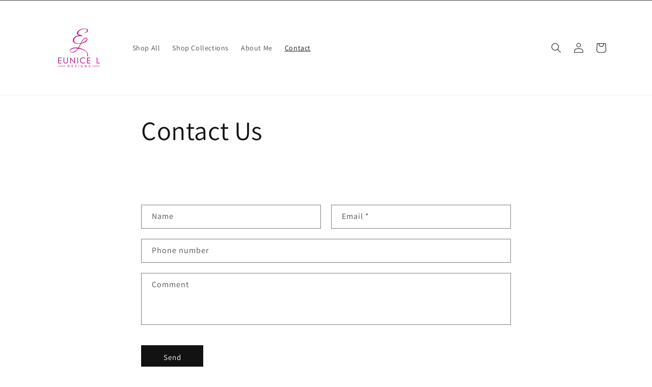

--- FILE ---
content_type: text/css
request_url: https://euniceldesigns.ca/cdn/shop/t/1/assets/section-contact-form.css?v=124756058432495035521686597326
body_size: -544
content:
.contact img{max-width:100%}.contact .form__message{align-items:flex-start}.contact .icon-success{margin-top:.2rem}.contact .field{margin-bottom:1.5rem}@media screen and (min-width: 750px){.contact .field{margin-bottom:2rem}}.contact__button{margin-top:3rem}@media screen and (min-width: 750px){.contact__button{margin-top:4rem}}@media screen and (min-width: 750px){.contact__fields{display:grid;grid-template-columns:repeat(2,1fr);grid-column-gap:2rem}}
/*# sourceMappingURL=/cdn/shop/t/1/assets/section-contact-form.css.map?v=124756058432495035521686597326 */
